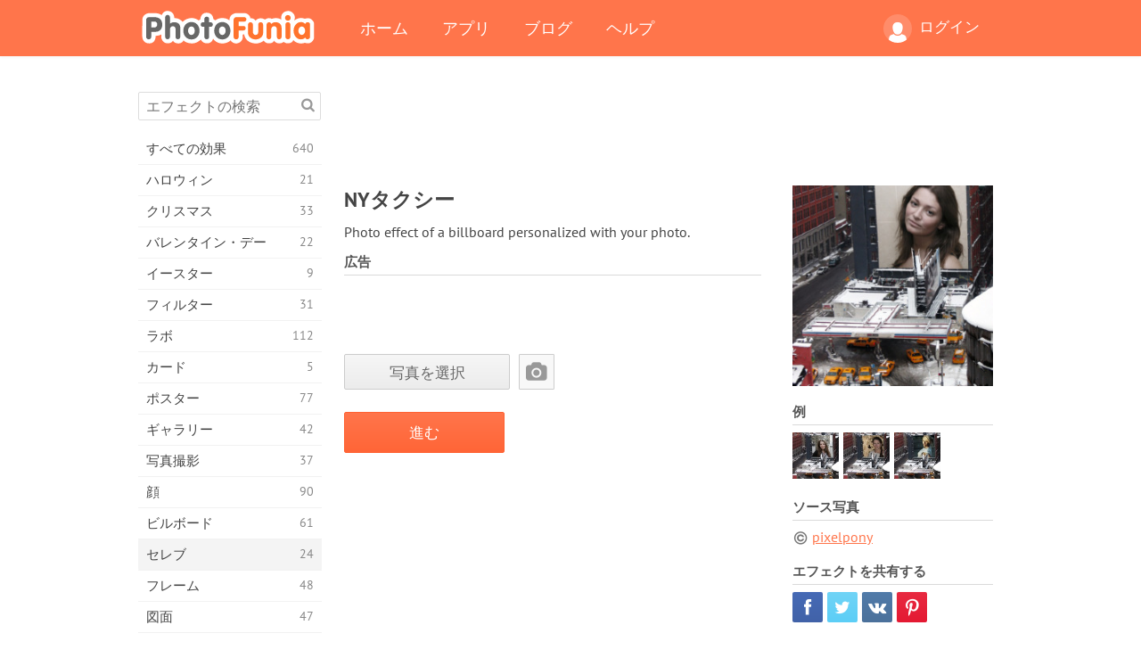

--- FILE ---
content_type: text/html; charset=UTF-8
request_url: https://photofunia.com/jp/categories/celebrities/ny_taxis
body_size: 11933
content:
<!doctype html>
<html lang="jp" class="lang-jp ltr">
<head>
   <meta charset="UTF-8">
   <title>NYタクシー - PhotoFunia: 無料のフォトエフェクトとオンラインフォトエディター</title>

   <meta name="viewport" content="user-scalable=no, width=device-width, initial-scale=1.0"/>
   <meta name="apple-mobile-web-app-capable" content="yes"/>
   <meta http-equiv="X-UA-Compatible" content="IE=edge,chrome=1"/>

   <meta name="google-site-verification" content="Hoj1HFPrwNOl2BfW7rukafY9lFbmXQVLTK7uoDaONGE" />
   <meta name="yandex-verification" content="7b0aad982d57a409" />

   <meta name="google" content="notranslate"/>

   <link rel="alternate" href="https://m.photofunia.com/jp/categories/celebrities/ny_taxis" media="only screen and (max-width: 640px)"/>
   <link rel="alternate" href="https://basic.photofunia.com/jp/categories/celebrities/ny_taxis" media="only screen and (max-width: 320px)"/>

   <link rel="alternate" href="https://photofunia.com/categories/celebrities/ny_taxis" hreflang="en" />         <link rel="alternate" href="https://photofunia.com/ru/categories/celebrities/ny_taxis" hreflang="ru" />
                  <link rel="alternate" href="https://photofunia.com/es/categories/celebrities/ny_taxis" hreflang="es" />
                  <link rel="alternate" href="https://photofunia.com/ar/categories/celebrities/ny_taxis" hreflang="ar" />
                  <link rel="alternate" href="https://photofunia.com/fr/categories/celebrities/ny_taxis" hreflang="fr" />
                  <link rel="alternate" href="https://photofunia.com/hi/categories/celebrities/ny_taxis" hreflang="hi" />
                  <link rel="alternate" href="https://photofunia.com/it/categories/celebrities/ny_taxis" hreflang="it" />
                  <link rel="alternate" href="https://photofunia.com/de/categories/celebrities/ny_taxis" hreflang="de" />
                  <link rel="alternate" href="https://photofunia.com/tr/categories/celebrities/ny_taxis" hreflang="tr" />
                  <link rel="alternate" href="https://photofunia.com/cn/categories/celebrities/ny_taxis" hreflang="zh-Hans" />
                  <link rel="alternate" href="https://photofunia.com/pt/categories/celebrities/ny_taxis" hreflang="pt" />
                     <link rel="alternate" href="https://photofunia.com/ko/categories/celebrities/ny_taxis" hreflang="ko" />
                  <link rel="alternate" href="https://photofunia.com/id/categories/celebrities/ny_taxis" hreflang="id" />
                  <link rel="alternate" href="https://photofunia.com/th/categories/celebrities/ny_taxis" hreflang="th" />
                  <link rel="alternate" href="https://photofunia.com/pl/categories/celebrities/ny_taxis" hreflang="pl" />
                  <link rel="alternate" href="https://photofunia.com/ua/categories/celebrities/ny_taxis" hreflang="uk" />
                  
   <meta name="theme-color" content="#F67249">

   <link type="image/x-icon" href="https://cdn.photofunia.com/icons/favicon.ico" rel="icon">
   <link rel="shortcut icon" href="https://cdn.photofunia.com/icons/favicon.ico">

   <link rel="apple-touch-icon" sizes="57x57" href="https://cdn.photofunia.com/icons/apple-touch-icon-57x57.png">
   <link rel="apple-touch-icon" sizes="114x114" href="https://cdn.photofunia.com/icons/apple-touch-icon-114x114.png">
   <link rel="apple-touch-icon" sizes="72x72" href="https://cdn.photofunia.com/icons/apple-touch-icon-72x72.png">
   <link rel="apple-touch-icon" sizes="144x144" href="https://cdn.photofunia.com/icons/apple-touch-icon-144x144.png">
   <link rel="apple-touch-icon" sizes="60x60" href="https://cdn.photofunia.com/icons/apple-touch-icon-60x60.png">
   <link rel="apple-touch-icon" sizes="120x120" href="https://cdn.photofunia.com/icons/apple-touch-icon-120x120.png">
   <link rel="apple-touch-icon" sizes="76x76" href="https://cdn.photofunia.com/icons/apple-touch-icon-76x76.png">
   <link rel="apple-touch-icon" sizes="152x152" href="https://cdn.photofunia.com/icons/apple-touch-icon-152x152.png">
   <link rel="apple-touch-icon" sizes="180x180" href="https://cdn.photofunia.com/icons/apple-touch-icon-180x180.png">

   <link rel="icon" type="image/png" href="https://cdn.photofunia.com/icons/favicon-192x192.png" sizes="192x192">
   <link rel="icon" type="image/png" href="https://cdn.photofunia.com/icons/favicon-160x160.png" sizes="160x160">
   <link rel="icon" type="image/png" href="https://cdn.photofunia.com/icons/favicon-96x96.png" sizes="96x96">
   <link rel="icon" type="image/png" href="https://cdn.photofunia.com/icons/favicon-16x16.png" sizes="16x16">
   <link rel="icon" type="image/png" href="https://cdn.photofunia.com/icons/favicon-32x32.png" sizes="32x32">

   <meta name="msapplication-TileColor" content="#da532c">
   <meta name="msapplication-TileImage" content="https://cdn.photofunia.com/icons/mstile-144x144.png">
   <meta name="msapplication-config" content="https://cdn.photofunia.com/icons/browserconfig.xml">

   
                  
            
   <link rel="canonical" href="https://photofunia.com/jp/effects/ny_taxis"/>

   <meta name="description" content="ニューヨークの建物の壁にあなたの写真を置きます" />
   <meta name="image" content="https://cdn.photofunia.com/effects/ny_taxis/icons/medium.jpg" />
   <meta name="keywords" content="タクシー, ニューヨーク, ガソリン, 冬, 雪" />
   <meta name="application-name" content="PhotoFunia" />
   <meta name="title" content="NYタクシー - PhotoFunia" />

   <!-- for Facebook -->
   <meta property="og:title" content="NYタクシー - PhotoFunia" />
   <meta property="og:type" content="article" />
   <meta property="og:image" content="https://cdn.photofunia.com/effects/ny_taxis/icons/medium.jpg" />
   <meta property="og:url" content="https://photofunia.com/jp/effects/ny_taxis" />
   <meta property="og:description" content="ニューヨークの建物の壁にあなたの写真を置きます" />

   <!-- for Twitter -->
   <meta name="twitter:card" content="summary" />
   <meta name="twitter:title" content="NYタクシー - PhotoFunia" />
   <meta name="twitter:description" content="ニューヨークの建物の壁にあなたの写真を置きます" />
   <meta name="twitter:image" content="https://cdn.photofunia.com/effects/ny_taxis/icons/medium.jpg" />

   <script type="application/ld+json">[
    {
        "@context": "http:\/\/schema.org",
        "@type": "ItemPage",
        "name": "NYタクシー",
        "text": "Photo effect of a billboard personalized with your photo.",
        "description": "ニューヨークの建物の壁にあなたの写真を置きます",
        "keywords": "タクシー, ニューヨーク, ガソリン, 冬, 雪",
        "isFamilyFriendly": true,
        "isAccessibleForFree": true,
        "inLanguage": "ja",
        "dateModified": "2020-05-05",
        "dateCreated": "2011-05-03",
        "image": [
            {
                "@type": "ImageObject",
                "width": 600,
                "height": 600,
                "name": "フォトエフェクト NYタクシー",
                "url": "https:\/\/cdn.photofunia.com\/effects\/ny_taxis\/icons\/huge.jpg"
            },
            {
                "@type": "ImageObject",
                "width": 300,
                "height": 300,
                "name": "フォトエフェクト NYタクシー",
                "url": "https:\/\/cdn.photofunia.com\/effects\/ny_taxis\/icons\/large.jpg"
            },
            {
                "@type": "ImageObject",
                "width": 250,
                "height": 250,
                "name": "フォトエフェクト NYタクシー",
                "url": "https:\/\/cdn.photofunia.com\/effects\/ny_taxis\/icons\/medium.jpg"
            },
            {
                "@type": "ImageObject",
                "width": 156,
                "height": 156,
                "name": "フォトエフェクト NYタクシー",
                "url": "https:\/\/cdn.photofunia.com\/effects\/ny_taxis\/icons\/regular.jpg"
            },
            {
                "@type": "ImageObject",
                "width": 78,
                "height": 78,
                "name": "フォトエフェクト NYタクシー",
                "url": "https:\/\/cdn.photofunia.com\/effects\/ny_taxis\/icons\/small.jpg"
            }
        ],
        "workExample": [
            {
                "@type": "ImageObject",
                "width": 525,
                "height": 700,
                "name": "フォトエフェクト NYタクシー",
                "url": "https:\/\/cdn.photofunia.com\/effects\/ny_taxis\/examples\/1a648qo_o.jpg"
            },
            {
                "@type": "ImageObject",
                "width": 525,
                "height": 700,
                "name": "フォトエフェクト NYタクシー",
                "url": "https:\/\/cdn.photofunia.com\/effects\/ny_taxis\/examples\/1276o6m_o.jpg"
            },
            {
                "@type": "ImageObject",
                "width": 525,
                "height": 700,
                "name": "フォトエフェクト NYタクシー",
                "url": "https:\/\/cdn.photofunia.com\/effects\/ny_taxis\/examples\/1oc3ld3_o.jpg"
            }
        ]
    },
    {
        "@context": "http:\/\/schema.org",
        "@type": "WebSite",
        "name": "PhotoFunia",
        "url": "https:\/\/photofunia.com",
        "image": "https:\/\/cdn.photofunia.com\/icons\/favicon-192x192.png",
        "potentialAction": {
            "@type": "SearchAction",
            "target": "https:\/\/photofunia.com\/jp\/search?q={search_term_string}",
            "query-input": "required name=search_term_string"
        },
        "sameAs": [
            "https:\/\/www.facebook.com\/photofunia.en",
            "http:\/\/instagram.com\/photofunia_app",
            "https:\/\/twitter.com\/photofunia",
            "https:\/\/plus.google.com\/+photofunia",
            "http:\/\/vk.com\/photofunia"
        ]
    }
]</script>

   <link href="https://cdn.photofunia.com/site/build/styles/main.049.css" type="text/css" rel="stylesheet">

   
   <link href="https://cdn.photofunia.com/site/build/styles/effects.049.css" type="text/css" rel="stylesheet">

   
   
   


   <script>
      var App = {
         config: {
            language: "jp",
            siteProtocol: "https://",
            urlPrefix: "/jp",
            serverId: 1,
            domainSite: "photofunia.com",
            domainMobile: "m.photofunia.com",
            domainBasic: "basic.photofunia.com",
            domainStatic: "cdn.photofunia.com",
            domainUser: "u.photofunia.com",
            socialNetworks: {"vk":{"appId":"3502140"},"fb":{"appId":"261712573843119"},"googleDrive":{"appId":"145463426723-jr9kplnnqo9l053lt6ii5he80r8t1604.apps.googleusercontent.com"},"mailru":{"appId":"701548","privateKey":"c37c698c2fd3e658a9d813a255eccb03"},"oneDrive":{"clientId":"00000000440D42C5","redirectUri":"photofunia.com\/onedrive.html","scopes":"onedrive.readonly wl.signin wl.photos"}}         }
      };
   </script>

   
   
         <script type='text/javascript'>
            var googletag = googletag || {};
            googletag.cmd = googletag.cmd || [];
         </script>
         <script async src='//www.googletagservices.com/tag/js/gpt.js'></script>

   <!--[if lt IE 9]>
   <link href="https://cdn.photofunia.com/site/build/styles/ie.049.css" type="text/css" rel="stylesheet">   <![endif]-->

   </head>
<body >

<div id="content">
   <div id="blocks">
      <div id="head-menu">
   <div class="head-inner">
      <div class="mobile-drawer-button head-button">
         <i class="font-icon menu"></i>
      </div>
      <a href="/jp/">
         <div class="logo">PhotoFunia</div>
      </a>

      
      <ul class="mobile-hide top-menu menu-right">
                     
            <li class="profile-link ">
               <a href="/jp/signin" rel="nofollow">
                  <i class="user-icon font-icon user2"></i>ログイン               </a>
            </li>
               </ul>


      <ul class="hide-mobile top-menu js-menu" itemscope itemtype="http://schema.org/SiteNavigationElement">
         <li>
            <a href="/jp/">ホーム</a>
         </li>

         <li>
            <a href="/jp/apps">アプリ</a>
         </li>

         <li>
            <a href="/jp/blog">ブログ</a>
         </li>

         <li>
            <a href="/jp/help">ヘルプ</a>
         </li>

                     
            <li class="no-mobile-hide ">
               <a href="/jp/signin">ログイン</a>
            </li>
               </ul>
      <div class="mobile-menu-button head-button">
         <i class="font-icon menu-dots"></i>
      </div>
   </div>
   <div class="clear"></div>
</div>
      
   <div id="content-wrap" class="block clear">
      <div class="block-inner">
                  <div class="full-text">
            <div id="category">
               <div id="menu">
                  <div class="search-field">
   <form action="/jp/search">
      <input type="text" name="q" placeholder="エフェクトの検索"
              required=""/>
      <div class="font-icon search"></div>
   </form>
</div>

<ul class="categories-menu sidebar-menu" itemscope itemtype="http://schema.org/SiteNavigationElement">
   
         <li >
         <a href="/jp/categories/all_effects" title="PhotoFuniaは、主要な無料の写真編集サイトで、画像エディターのエフェクトと写真フィルターの膨大なライブラリが満載です。オンラインpicエディターで写真を編集します。" itemprop="url">
            <meta itemprop="description" content="PhotoFuniaは、主要な無料の写真編集サイトで、画像エディターのエフェクトと写真フィルターの膨大なライブラリが満載です。オンラインpicエディターで写真を編集します。">
            <span class="text" itemprop="name">すべての効果</span>
            <!--noindex-->
            <span class="total-count" rel="nofollow">640</span>

                        <!--/noindex-->
         </a>
      </li>
         <li >
         <a href="/jp/categories/halloween" title="数秒で無料の面白いハロウィーンの写真をオンラインで作成します。テキストや写真を含むオンラインのハロウィーン写真効果のコレクションから選択します。" itemprop="url">
            <meta itemprop="description" content="数秒で無料の面白いハロウィーンの写真をオンラインで作成します。テキストや写真を含むオンラインのハロウィーン写真効果のコレクションから選択します。">
            <span class="text" itemprop="name">ハロウィン</span>
            <!--noindex-->
            <span class="total-count" rel="nofollow">21</span>

                        <!--/noindex-->
         </a>
      </li>
         <li >
         <a href="/jp/categories/christmas" title="無料のオンラインツールを使用して、既存のテンプレートと効果からクリスマスの写真カードとハッピーニューイヤーカードを作成します。クリスマスと年賀状は簡単にできます。" itemprop="url">
            <meta itemprop="description" content="無料のオンラインツールを使用して、既存のテンプレートと効果からクリスマスの写真カードとハッピーニューイヤーカードを作成します。クリスマスと年賀状は簡単にできます。">
            <span class="text" itemprop="name">クリスマス</span>
            <!--noindex-->
            <span class="total-count" rel="nofollow">33</span>

                        <!--/noindex-->
         </a>
      </li>
         <li >
         <a href="/jp/categories/valentines_day" title="バレンタインデーのポストカードとフォトフレームをバレンタインデーの写真効果でオンラインで無料で作成し、ロマンチックなエディターを使って最愛の人と共有しましょう。" itemprop="url">
            <meta itemprop="description" content="バレンタインデーのポストカードとフォトフレームをバレンタインデーの写真効果でオンラインで無料で作成し、ロマンチックなエディターを使って最愛の人と共有しましょう。">
            <span class="text" itemprop="name">バレンタイン・デー</span>
            <!--noindex-->
            <span class="total-count" rel="nofollow">22</span>

                        <!--/noindex-->
         </a>
      </li>
         <li >
         <a href="/jp/categories/easter" title="" itemprop="url">
            <meta itemprop="description" content="">
            <span class="text" itemprop="name">イースター</span>
            <!--noindex-->
            <span class="total-count" rel="nofollow">9</span>

                        <!--/noindex-->
         </a>
      </li>
         <li >
         <a href="/jp/categories/filters" title="フィルターカテゴリは無料のオンラインフォトフィルターエディターを提供し、ユニークでプロフェッショナルな画像コラージュを簡単に作成して、友人や家族と共有できます。" itemprop="url">
            <meta itemprop="description" content="フィルターカテゴリは無料のオンラインフォトフィルターエディターを提供し、ユニークでプロフェッショナルな画像コラージュを簡単に作成して、友人や家族と共有できます。">
            <span class="text" itemprop="name">フィルター</span>
            <!--noindex-->
            <span class="total-count" rel="nofollow">31</span>

                        <!--/noindex-->
         </a>
      </li>
         <li >
         <a href="/jp/categories/lab" title="ラボカテゴリは、多くの面白い写真編集実験がオンラインで行われる場所です。私たちの無料の面白い画像エディタでプロの画像効果を適用してください。" itemprop="url">
            <meta itemprop="description" content="ラボカテゴリは、多くの面白い写真編集実験がオンラインで行われる場所です。私たちの無料の面白い画像エディタでプロの画像効果を適用してください。">
            <span class="text" itemprop="name">ラボ</span>
            <!--noindex-->
            <span class="total-count" rel="nofollow">112</span>

                        <!--/noindex-->
         </a>
      </li>
         <li >
         <a href="/jp/categories/cards" title="当社のオンラインツールを使用して、カスタマイズおよびパーソナライズされた無料の写真グリーティングカードをデザインします。このホリデーはオンラインでカードを作成して、友達や家族と共有します。" itemprop="url">
            <meta itemprop="description" content="当社のオンラインツールを使用して、カスタマイズおよびパーソナライズされた無料の写真グリーティングカードをデザインします。このホリデーはオンラインでカードを作成して、友達や家族と共有します。">
            <span class="text" itemprop="name">カード</span>
            <!--noindex-->
            <span class="total-count" rel="nofollow">5</span>

                        <!--/noindex-->
         </a>
      </li>
         <li >
         <a href="/jp/categories/posters" title="写真をアップロードしてポスターを選択するだけで、写真から写真のポスターを作成できます。オンラインの無料エディターを使用してポスターを簡単に作成することはできません。" itemprop="url">
            <meta itemprop="description" content="写真をアップロードしてポスターを選択するだけで、写真から写真のポスターを作成できます。オンラインの無料エディターを使用してポスターを簡単に作成することはできません。">
            <span class="text" itemprop="name">ポスター</span>
            <!--noindex-->
            <span class="total-count" rel="nofollow">77</span>

                        <!--/noindex-->
         </a>
      </li>
         <li >
         <a href="/jp/categories/galleries" title="無料のオンラインフォトエディターで壁のポスターから傑作を作成します。オンライン写真をポスターメーカーに使用し、展示の一部としてアートワークを作成します。" itemprop="url">
            <meta itemprop="description" content="無料のオンラインフォトエディターで壁のポスターから傑作を作成します。オンライン写真をポスターメーカーに使用し、展示の一部としてアートワークを作成します。">
            <span class="text" itemprop="name">ギャラリー</span>
            <!--noindex-->
            <span class="total-count" rel="nofollow">42</span>

                        <!--/noindex-->
         </a>
      </li>
         <li >
         <a href="/jp/categories/photography" title="家族のアルバムのコレクションに自分のフォトモンタージュをオンラインで追加し、フォトモンタージュにエフェクトを1つまたは2つ追加して、写真を編集してください。" itemprop="url">
            <meta itemprop="description" content="家族のアルバムのコレクションに自分のフォトモンタージュをオンラインで追加し、フォトモンタージュにエフェクトを1つまたは2つ追加して、写真を編集してください。">
            <span class="text" itemprop="name">写真撮影</span>
            <!--noindex-->
            <span class="total-count" rel="nofollow">37</span>

                        <!--/noindex-->
         </a>
      </li>
         <li >
         <a href="/jp/categories/faces" title="数秒で私たちの無料のエディターでオンラインの顔効果を使用して楽しい写真を作成します。今、あなたはあなたの写真を面白い顔にして、あなたの友人と共有することができます。" itemprop="url">
            <meta itemprop="description" content="数秒で私たちの無料のエディターでオンラインの顔効果を使用して楽しい写真を作成します。今、あなたはあなたの写真を面白い顔にして、あなたの友人と共有することができます。">
            <span class="text" itemprop="name">顔</span>
            <!--noindex-->
            <span class="total-count" rel="nofollow">90</span>

                        <!--/noindex-->
         </a>
      </li>
         <li >
         <a href="/jp/categories/billboards" title="ビルボードフォトエディターを使用して、無料のオンラインビルボードに写真を配置します。ビルボード効果を選択すると、数秒で画像が表示されます。" itemprop="url">
            <meta itemprop="description" content="ビルボードフォトエディターを使用して、無料のオンラインビルボードに写真を配置します。ビルボード効果を選択すると、数秒で画像が表示されます。">
            <span class="text" itemprop="name">ビルボード</span>
            <!--noindex-->
            <span class="total-count" rel="nofollow">61</span>

                        <!--/noindex-->
         </a>
      </li>
         <li class="active">
         <a href="/jp/categories/celebrities" title="無料のオンラインツールで有名人の写真を編集して、スポットライトを味わってください。有名人と一緒に写真を編集して、みんなと共有して有名にしましょう！" itemprop="url">
            <meta itemprop="description" content="無料のオンラインツールで有名人の写真を編集して、スポットライトを味わってください。有名人と一緒に写真を編集して、みんなと共有して有名にしましょう！">
            <span class="text" itemprop="name">セレブ</span>
            <!--noindex-->
            <span class="total-count" rel="nofollow">24</span>

                        <!--/noindex-->
         </a>
      </li>
         <li >
         <a href="/jp/categories/frames" title="画像フレームエディターを使用して、画像のカスタムフレームを作成します。無料のフォトフレームツールを使用してオンラインで写真を編集し、写真のフレーミングを開始します。" itemprop="url">
            <meta itemprop="description" content="画像フレームエディターを使用して、画像のカスタムフレームを作成します。無料のフォトフレームツールを使用してオンラインで写真を編集し、写真のフレーミングを開始します。">
            <span class="text" itemprop="name">フレーム</span>
            <!--noindex-->
            <span class="total-count" rel="nofollow">48</span>

                        <!--/noindex-->
         </a>
      </li>
         <li >
         <a href="/jp/categories/drawings" title="無料のオンライン画像エディタで画像を描画に変換します。図面カテゴリでは、選択した効果を適用して写真をアートに変換できます。" itemprop="url">
            <meta itemprop="description" content="無料のオンライン画像エディタで画像を描画に変換します。図面カテゴリでは、選択した効果を適用して写真をアートに変換できます。">
            <span class="text" itemprop="name">図面</span>
            <!--noindex-->
            <span class="total-count" rel="nofollow">47</span>

                        <!--/noindex-->
         </a>
      </li>
         <li >
         <a href="/jp/categories/vintage" title="無料のオンラインヴィンテージフォトエディタを使用して、ヴィンテージ写真を実際に体験してください。古いカードを作成し、レトロフィルターまたはヴィンテージの額縁を写真に適用します。" itemprop="url">
            <meta itemprop="description" content="無料のオンラインヴィンテージフォトエディタを使用して、ヴィンテージ写真を実際に体験してください。古いカードを作成し、レトロフィルターまたはヴィンテージの額縁を写真に適用します。">
            <span class="text" itemprop="name">ビンテージ</span>
            <!--noindex-->
            <span class="total-count" rel="nofollow">42</span>

                        <!--/noindex-->
         </a>
      </li>
         <li >
         <a href="/jp/categories/misc" title="その他のカテゴリからさまざまな写真効果の1つを選択し、ユニークな楽しい写真を作成します。無料のオンラインエディターのさまざまなその他の写真フィルターから選択します。" itemprop="url">
            <meta itemprop="description" content="その他のカテゴリからさまざまな写真効果の1つを選択し、ユニークな楽しい写真を作成します。無料のオンラインエディターのさまざまなその他の写真フィルターから選択します。">
            <span class="text" itemprop="name">その他</span>
            <!--noindex-->
            <span class="total-count" rel="nofollow">83</span>

                        <!--/noindex-->
         </a>
      </li>
         <li >
         <a href="/jp/categories/magazines" title="無料のオンラインマガジンカバーエディターを使用して、パーソナライズされたマガジンカバーを作成して、世界で最も有名な光沢のある雑誌のカバーページを崇拝します。" itemprop="url">
            <meta itemprop="description" content="無料のオンラインマガジンカバーエディターを使用して、パーソナライズされたマガジンカバーを作成して、世界で最も有名な光沢のある雑誌のカバーページを崇拝します。">
            <span class="text" itemprop="name">雑誌</span>
            <!--noindex-->
            <span class="total-count" rel="nofollow">18</span>

                        <!--/noindex-->
         </a>
      </li>
         <li >
         <a href="/jp/categories/professions" title="写真をアップロードし、面白い写真効果を適用して、職業フォトエディターの効果を使用して、数回クリックするだけでオンラインで職業を無料で変更できます。" itemprop="url">
            <meta itemprop="description" content="写真をアップロードし、面白い写真効果を適用して、職業フォトエディターの効果を使用して、数回クリックするだけでオンラインで職業を無料で変更できます。">
            <span class="text" itemprop="name">職業</span>
            <!--noindex-->
            <span class="total-count" rel="nofollow">25</span>

                        <!--/noindex-->
         </a>
      </li>
         <li >
         <a href="/jp/categories/movies" title="無料のオンラインツールを使用すると、映画をテーマにした好きな写真を俳優と一緒に写真編集できます。ハリウッドまたはボリウッドの俳優効果で写真を作成します。" itemprop="url">
            <meta itemprop="description" content="無料のオンラインツールを使用すると、映画をテーマにした好きな写真を俳優と一緒に写真編集できます。ハリウッドまたはボリウッドの俳優効果で写真を作成します。">
            <span class="text" itemprop="name">映画</span>
            <!--noindex-->
            <span class="total-count" rel="nofollow">20</span>

                        <!--/noindex-->
         </a>
      </li>
         <li >
         <a href="/jp/categories/tv" title="無料のオンライン写真効果ツールを使用して、あなたと一緒にテレビ画像を作成します。自分の写真を編集して、テレビの反対側のテレビ番組に表示します。" itemprop="url">
            <meta itemprop="description" content="無料のオンライン写真効果ツールを使用して、あなたと一緒にテレビ画像を作成します。自分の写真を編集して、テレビの反対側のテレビ番組に表示します。">
            <span class="text" itemprop="name">テレビ</span>
            <!--noindex-->
            <span class="total-count" rel="nofollow">9</span>

                        <!--/noindex-->
         </a>
      </li>
         <li >
         <a href="/jp/categories/books" title="無料のフォトエディターを使用して、オンラインで写真を載せた本の表紙を作成します。画像をアップロードして、適用する本の写真効果を選択するだけです。" itemprop="url">
            <meta itemprop="description" content="無料のフォトエディターを使用して、オンラインで写真を載せた本の表紙を作成します。画像をアップロードして、適用する本の写真効果を選択するだけです。">
            <span class="text" itemprop="name">本</span>
            <!--noindex-->
            <span class="total-count" rel="nofollow">15</span>

                        <!--/noindex-->
         </a>
      </li>
   </ul>

               </div>
               <div id="subcontent">
                  <div class="advert-container adsense google-dfp effect-top"><ins class="adsbygoogle advert"
         data-ad-client="ca-pub-5896353906608024"
         data-ad-slot="1125690053"></ins>
         <script>(adsbygoogle = window.adsbygoogle || []).push({});</script></div>                  <div id="effect-container" class="disabled-right-advert">


<div class="right-block">
   <div class="block1">
      <div class="mobile-title">NYタクシー</div>

      <div class="images-container">
         <div class="preview">
            <div class="image js-preview">
               <img src="https://cdn.photofunia.com/effects/ny_taxis/icons/medium.jpg" alt="エフェクト NYタクシー">

               
            </div>
         </div>

                  <h3>例</h3>

         <div class="examples js-examples">
                           <img src="https://cdn.photofunia.com/effects/ny_taxis/examples/1a648qo_r.jpg" data-highres="https://cdn.photofunia.com/effects/ny_taxis/examples/1a648qo_o.jpg" >
                           <img src="https://cdn.photofunia.com/effects/ny_taxis/examples/1276o6m_r.jpg" data-highres="https://cdn.photofunia.com/effects/ny_taxis/examples/1276o6m_o.jpg" >
                           <img src="https://cdn.photofunia.com/effects/ny_taxis/examples/1oc3ld3_r.jpg" data-highres="https://cdn.photofunia.com/effects/ny_taxis/examples/1oc3ld3_o.jpg" class="last">
                     </div>

               </div>

               <h3>ソース写真</h3>

         <div class="source-container">
                                             <a class="copyright" target="_blank" href="http://www.flickr.com/photos/33291684721@N01/">pixelpony</a>
                           
                     </div>
         </div>

   <div class="block2">
      <h3>エフェクトを共有する</h3>

      <div class="social-container js-share-container">
                                    <a class="facebook" data-network="facebook">
                  <i class="font-icon facebook"></i>
               </a>
                           <a class="twitter" data-network="twitter">
                  <i class="font-icon twitter"></i>
               </a>
                           <a class="vk" data-network="vk">
                  <i class="font-icon vk"></i>
               </a>
                           <a class="pinterest last" data-network="pinterest">
                  <i class="font-icon pinterest"></i>
               </a>
                           </div>

               <h3>次もお好みかもしれません</h3>
         <div class="effects-inline">
                              <a class="effect  " itemscope itemtype="http://schema.org/ItemPage" itemprop="url" href="/jp/categories/celebrities/snow-sign" title="この冬の森の看板にカスタムメッセージを追加する">
   
   <meta itemprop="image" content="https://cdn.photofunia.com/effects/snow-sign/icons/regular.jpg" />
   <meta itemprop="description" content="この冬の森の看板にカスタムメッセージを追加する" />
   <meta itemprop="inLanguage" content="jp" />

   <img src="https://cdn.photofunia.com/effects/snow-sign/icons/small.jpg" class="image" alt="エフェクト 雪のサイン">

   <span class="name">
      <span class="title" itemprop="name">雪のサイン</span>
         </span>

   <span class="description">
      この冬の森の看板にカスタムメッセージを追加する   </span>
   </a>
                  <a class="effect  " itemscope itemtype="http://schema.org/ItemPage" itemprop="url" href="/jp/categories/celebrities/streets_of_new_york" title="ニューヨークの路上でのあなたの写真">
   
   <meta itemprop="image" content="https://cdn.photofunia.com/effects/streets_of_new_york/icons/regular.jpg" />
   <meta itemprop="description" content="ニューヨークの路上でのあなたの写真" />
   <meta itemprop="inLanguage" content="jp" />

   <img src="https://cdn.photofunia.com/effects/streets_of_new_york/icons/small.jpg" class="image" alt="エフェクト ニューヨークの街">

   <span class="name">
      <span class="title" itemprop="name">ニューヨークの街</span>
         </span>

   <span class="description">
      ニューヨークの路上でのあなたの写真   </span>
   </a>
                  <a class="effect effect-last " itemscope itemtype="http://schema.org/ItemPage" itemprop="url" href="/jp/categories/celebrities/snow_in_the_city" title="雪の日にあなたの写真でビルボード広告を作成する">
   
   <meta itemprop="image" content="https://cdn.photofunia.com/effects/snow_in_the_city/icons/regular.jpg" />
   <meta itemprop="description" content="雪の日にあなたの写真でビルボード広告を作成する" />
   <meta itemprop="inLanguage" content="jp" />

   <img src="https://cdn.photofunia.com/effects/snow_in_the_city/icons/small.gif" class="image" alt="エフェクト 街の雪">

   <span class="name">
      <span class="title" itemprop="name">街の雪</span>
         </span>

   <span class="description">
      雪の日にあなたの写真でビルボード広告を作成する   </span>
   </a>
               <div class="show-more-similar js-show-more-similar">更に表示</div>
            <a class="effect  effect-hidden" itemscope itemtype="http://schema.org/ItemPage" itemprop="url" href="/jp/categories/celebrities/frosty_window" title="冷ややかな窓の横に顔を置きます">
   
   <meta itemprop="image" content="https://cdn.photofunia.com/effects/frosty_window/icons/regular.jpg" />
   <meta itemprop="description" content="冷ややかな窓の横に顔を置きます" />
   <meta itemprop="inLanguage" content="jp" />

   <img src="https://cdn.photofunia.com/effects/frosty_window/icons/small.jpg" class="image" alt="エフェクト フロスティウィンドウ">

   <span class="name">
      <span class="title" itemprop="name">フロスティウィンドウ</span>
         </span>

   <span class="description">
      冷ややかな窓の横に顔を置きます   </span>
   </a>
                  <a class="effect  effect-hidden" itemscope itemtype="http://schema.org/ItemPage" itemprop="url" href="/jp/categories/celebrities/winter-princess" title="寒い冬の日に2匹の犬を連れて毛皮のコートを着た冬の王女になります">
   
   <meta itemprop="image" content="https://cdn.photofunia.com/effects/winter-princess/icons/regular.jpg" />
   <meta itemprop="description" content="寒い冬の日に2匹の犬を連れて毛皮のコートを着た冬の王女になります" />
   <meta itemprop="inLanguage" content="jp" />

   <img src="https://cdn.photofunia.com/effects/winter-princess/icons/small.jpg" class="image" alt="エフェクト 冬の姫">

   <span class="name">
      <span class="title" itemprop="name">冬の姫</span>
         </span>

   <span class="description">
      寒い冬の日に2匹の犬を連れて毛皮のコートを着た冬の王女になります   </span>
   </a>
                  <a class="effect  effect-hidden" itemscope itemtype="http://schema.org/ItemPage" itemprop="url" href="/jp/categories/celebrities/snow_in_london" title="雪に覆われたロンドンの看板に写真を配置する">
   
   <meta itemprop="image" content="https://cdn.photofunia.com/effects/snow_in_london/icons/regular.jpg" />
   <meta itemprop="description" content="雪に覆われたロンドンの看板に写真を配置する" />
   <meta itemprop="inLanguage" content="jp" />

   <img src="https://cdn.photofunia.com/effects/snow_in_london/icons/small.jpg" class="image" alt="エフェクト ロンドンの雪">

   <span class="name">
      <span class="title" itemprop="name">ロンドンの雪</span>
         </span>

   <span class="description">
      雪に覆われたロンドンの看板に写真を配置する   </span>
   </a>
                  <a class="effect  effect-hidden" itemscope itemtype="http://schema.org/ItemPage" itemprop="url" href="/jp/categories/celebrities/frosty-window-writing" title="四季折々の窓に冬のメッセージを書く">
   
   <meta itemprop="image" content="https://cdn.photofunia.com/effects/frosty-window-writing/icons/regular.jpg" />
   <meta itemprop="description" content="四季折々の窓に冬のメッセージを書く" />
   <meta itemprop="inLanguage" content="jp" />

   <img src="https://cdn.photofunia.com/effects/frosty-window-writing/icons/small.jpg" class="image" alt="エフェクト フロスティウィンドウライティング">

   <span class="name">
      <span class="title" itemprop="name">フロスティウィンドウライティング</span>
         </span>

   <span class="description">
      四季折々の窓に冬のメッセージを書く   </span>
   </a>
                  <a class="effect  effect-hidden" itemscope itemtype="http://schema.org/ItemPage" itemprop="url" href="/jp/categories/celebrities/snowboard" title="この効果でスノーボーダーになる">
   
   <meta itemprop="image" content="https://cdn.photofunia.com/effects/snowboard/icons/regular.jpg" />
   <meta itemprop="description" content="この効果でスノーボーダーになる" />
   <meta itemprop="inLanguage" content="jp" />

   <img src="https://cdn.photofunia.com/effects/snowboard/icons/small.jpg" class="image" alt="エフェクト スノーボーダー">

   <span class="name">
      <span class="title" itemprop="name">スノーボーダー</span>
         </span>

   <span class="description">
      この効果でスノーボーダーになる   </span>
   </a>
         </div>
         </div>
</div>

<div class="left-block">
   <h2 class="desktop-title">NYタクシー</h2>

   <!--noindex-->
      <!--/noindex-->

         <p>Photo effect of a billboard personalized with your photo.</p>
   
         <h3 class="advert-title">広告</h3>
      <div class="advert-container adsense google-dfp effect-middle"><ins class="adsbygoogle advert"
         data-ad-client="ca-pub-5896353906608024"
         data-ad-slot="7892059358"></ins>
         <script>(adsbygoogle = window.adsbygoogle || []).push({});</script></div>   
   <form action="/jp/categories/celebrities/ny_taxis?server=1"
         id="effect-form" method="post" enctype="multipart/form-data">

      <input type="hidden" name="current-category" value="celebrities">

      <div class="prompts">
         
                           <div class="image-picker js-image-picker" data-name="image" data-crop="0.94">

                  
                                       <input type="hidden" class="js-key" name="image" value=""/>
                     <input type="hidden" class="js-crop" name="image:crop" value=""/>

                     <div class="image-picker-wrap">
                        <div class="button-container">
                           <button class="button gray js-choose-photo">写真を選択</button>
                        </div>
                        <div class="preview-container">
                           <div class="user-icon">
                              <i class="font-icon camera"></i>
                           </div>
                        </div>
                     </div>

                     <noscript>
                        <input type="file" name="image" accept="image/*">
                        <style>.image-picker-wrap {display: none}</style>
                     </noscript>
                                 </div>

                     
      </div>

      <div class="send-button-container">
         <button class="button js-send-button">
            <span class="text">進む</span>
            <span class="loader"></span>
         </button>

         <noscript>
            <input type="submit" class="button" value="進む">
            <style>.js-send-button {display: none}</style>
         </noscript>
      </div>

   </form>

         <div class="advert-container adsense google-dfp effect-bottom-middle"><ins class="adsbygoogle advert"
         data-ad-client="ca-pub-5896353906608024"
         data-ad-slot="9774015317"></ins>
         <script>(adsbygoogle = window.adsbygoogle || []).push({});</script></div>   </div>
</div>
               </div>
               <div id="overlay-menu"></div>
            </div>
         </div>
      </div>
   </div>
   <script type="text/html" data-template="popup-choose-photo">
   <div class="popup-tabs">
      <ul>
         <li data-tab="upload" data-default>
            <span class="font-icon upload"></span>
            <span class="text">アップロード</span>
         </li>
         <li data-tab="recent">
            <span class="font-icon picture-1"></span>
            <span class="text">最近の</span>
         </li>
         <li data-tab="camera">
            <span class="font-icon camera"></span>
            <span class="text">カメラ</span>
         </li>
         
      </ul>
   </div>
   <div class="popup-content-inner">
      <div class="tab-content upload-tab" data-tab="upload" style="display:none">
         <div class="tab-content-inner middle">
            <div class="icon">
               <span class="font-icon picture"></span>
            </div>
            <div class="text tablet-hide">
               <span>ここにあなたの写真をドラッグするか、</span>
            </div>
            <div class="button-container">
               <div class="button js-browse-button">
                  <span class="tablet-hide">PCからアップロード</span>
                  <span class="no-tablet-hide hide-default">デバイスからアップロード</span>
                  <input id="fileupload" name="image" type="file" accept="image/*">
               </div>
            </div>
         </div>
      </div>

      <div class="tab-content recent-tab" data-tab="recent" style="display:none">
         <div class="tab-content-inner middle js-loading">
            <div style="display: inline-block;vertical-align: middle;padding: 0 10px;">
               <input value="0" class="knob-loading-recent">
            </div>
            <div class="loading-text">少々お待ちください...</div>
         </div>
         <div class="tab-content-inner middle notice js-empty" style="display: none">
            <div class="icon">
               <span class="font-icon picture-1"></span>
            </div>
            <div class="text">
               <span>最近アップロードした写真がここに表示されます</span>
            </div>
         </div>
         <div class="tab-content-inner js-no-empty"  style="display: none">
            <div class="menu">
               <a class="clear js-clear-recent" href="#">履歴をクリア</a>
            </div>
            <div class="images image-list"></div>
         </div>
      </div>

      <div class="tab-content camera-tab" data-tab="camera" style="display:none">
         <div class="tab-content-inner middle">
            <div class="video-wrapper">
               <video id="video" autoplay></video>
               <div class="counter">3</div>
               <div class="allow-access">カメラの使用を許可しますか？</div>
            </div>
            <div class="button-container">
               <button class="button js-take-capture">キャプチャ</button>
            </div>
         </div>
      </div>

      <div class="tab-content social-tab" data-tab="social" style="display:none"> </div>

      <div class="tab-content uploading-tab" data-tab="uploading" style="display:none">
         <div class="tab-content-inner middle">
            <input value="0" class="uploading-progress">
         </div>
      </div>

      <div class="tab-content error-tab" data-tab="error" style="display:none">
         <div class="tab-content-inner middle">
            <h3>おっと！</h3>
            <div class="error"></div>
            <div class="button-container">
               <button class="button js-try-again" style="display: none">
                  再試行               </button>
            </div>
         </div>
      </div>

      <div class="tab-content no-camera" data-tab="no-camera" style="display:none">
         <div class="tab-content-inner middle notice">
            <div class="icon">
               <span class="font-icon camera"></span>
            </div>
            <div class="text">
               <span>カメラが見つかりません</span>
            </div>
         </div>
      </div>

      <div class="tab-content camera-result-tab" data-tab="camera-result" style="display:none">
         <div class="tab-content-inner middle">
            <div class="result">
               <img class="result-image">
            </div>
            <div class="button-container">
               <button class="button js-choose-result">同意する</button> または <a class="js-retake">再撮影</a>
            </div>
         </div>
      </div>
   </div>
</script>

<script type="text/html" data-template="popup-error">
   <div class="popup-content-inner">
      <div class="tab-content error-tab">
         <div class="tab-content-inner middle">
            <h3>おっと！</h3>
            <div class="error js-error"></div>
         </div>
      </div>
   </div>
</script>


<script type="text/html" data-template="popup-examples">
   <div class="popup-content-inner examples">
      <div class="previous">
         <div class="font-icon arrow-left"></div>
      </div>
      <div class="images">
         <% _.each(images, function (img, key) { %>
         <div class="image <% if(key === activeKey){ %>active<% } %> ">
            <img src="<%= img %>">
         </div>
         <% }) %>
      </div>
      <div class="next">
         <div class="font-icon arrow-right"></div>
      </div>
   </div>
</script>

<script type="text/html" data-template="popup-recent-images">
   <% _.each(images, function (img, key) { %>
   <div class="image"
        data-image='<%= JSON.stringify(img) %>'>
      <div class="image-inner">
         <div class="thumb" style="background-image: url(<%= img.image.thumb.url %>)"></div>
      </div>
   </div>
   <% }) %>
</script>

<script type="text/html" data-template="popup-social-networks">
   <div class="networks image-list">
      <% _.each(networks, function (network) { %>
      <div class="image network" data-key="<%= network.key %>">
         <div class="image-inner">
            <div class="network-icon <%= network.key.toLowerCase() %>"></div>
            <div class="title"><%= network.title %></div>
         </div>
      </div>
      <% }) %>
   </div>
</script>

<script type="text/html" data-template="popup-social-loading">
   <div class="tab-content-inner middle loading-tab">
      <div style="display: inline-block;vertical-align: middle;padding: 0 10px;">
         <input value="0" class="knob-loading">
      </div>
      <div class="loading-text">少々お待ちください...</div>
   </div>
</script>

<script type="text/html" data-template="popup-social-login">
   <div class="tab-content-inner middle">
      <button class="button js-login">
      次でサインイン <%= network.title %>
      </button>
      または      <a class="js-cancel">キャンセル</a>
   </div>
</script>

<script type="text/html" data-template="popup-social-albums">
   <div class="menu">
      <div class="left-content">
         <a class="js-back-socials">
            <i class="font-icon arrow-left"></i>
            <span>オンライン</span>
         </a>
      </div>
      <div class="right-content">
         <a class="logout js-logout">
            <i class="font-icon <%= network.key.toLowerCase() %>"></i>
            <span>サインアウト</span>
         </a>
      </div>
   </div>

   <% if(_.isEmpty(albums)) { %>
      <div class="no-photos notice">
         <div class="icon">
            <span class="font-icon picture-1"></span>
         </div>
         <div class="text">
            <span>写真がありません</span>
         </div>
      </div>
   <% } else { %>
      <div class="albums image-list">
         <% _.each(albums, function (album) { %>
            <% if(album.isFolder) { %>
            <div class="image album" data-id="<%= album.id %>">
               <div class="image-inner">
                  <div class="thumb" style="background-image: url(<%= album.thumbUrl %>)"></div>
                  <div class="title"><%= album.name %></div>
               </div>
            </div>
            <% } else { %>
            <div class="image photo" data-url="<%= album.url %>">
               <div class="image-inner">
                  <div class="thumb" style="background-image: url(<%= album.thumbUrl %>)"></div>
                  <div class="title"><%= album.name %></div>
               </div>
            </div>
            <% } %>
         <% }) %>
      </div>
   <% } %>

</script>


<script type="text/html" data-template="popup-social-photos">
   <div class="menu">
      <div class="left-content">
         <a class="js-back-albums">
            <i class="font-icon arrow-left"></i>
            <span>アルバムへ戻る</span>
         </a>
      </div>
      <div class="right-content">
         <a class="logout js-logout">
            <i class="font-icon <%= network.key.toLowerCase() %>"></i>
            <span>サインアウト</span>
         </a>
      </div>
   </div>
   <% if(!photos.length) { %>
      <div class="no-photos notice">
         <div class="icon">
            <span class="font-icon picture-1"></span>
         </div>
         <div class="text">
            <span>写真がありません</span>
         </div>
      </div>
   <% } else { %>
      <div class="photos image-list clear">
         <% _.times(Math.ceil(photos.length / perBlock), function (t) { %>
            <div class="block <% if(t!==0){ %>hidden<% } %>">
               <% _.each(photos.slice(t*perBlock,(t+1)*perBlock), function (photo) { %>
                  <div class="image photo" data-url="<%= photo.url %>">
                     <div class="image-inner">
                        <div class="thumb" style="background-image: url(<%= photo.thumbUrl %>)"></div>
                     </div>
                  </div>
               <% }) %>
            </div>
         <% }) %>
      </div>
   <% } %>

   <% if(photos.length > perBlock) { %>
      <div class="show-more js-show-more">更に表示</div>
   <% } %>
</script>

<script type="text/html" data-template="popup-social-one-level-photos">
   <div class="menu">
      <div class="left-content">
         <a class="js-back-socials">
            <i class="font-icon arrow-left"></i>
            <span>オンライン</span>
         </a>
      </div>
      <div class="right-content">
         <a class="logout js-logout">
            <i class="font-icon <%= network.key.toLowerCase() %>"></i>
            <span>サインアウト</span>
         </a>
      </div>
   </div>
   <% if(!photos.length) { %>
   <div class="no-photos notice">
      <div class="icon">
         <span class="font-icon picture-1"></span>
      </div>
      <div class="text">
         <span>写真がありません</span>
      </div>
   </div>
   <% } else { %>
   <div class="photos image-list clear">
      <% _.times(Math.ceil(photos.length / perBlock), function (t) { %>
      <div class="block <% if(t!==0){ %>hidden<% } %>">
         <% _.each(photos.slice(t*perBlock,(t+1)*perBlock), function (photo) { %>
         <div class="image photo" data-url="<%= photo.url %>">
            <div class="image-inner">
               <div class="thumb" style="background-image: url(<%= photo.thumbUrl %>)"></div>
            </div>
         </div>
         <% }) %>
      </div>
      <% }) %>
   </div>
   <% } %>

   <% if(photos.length > perBlock) { %>
   <div class="show-more js-show-more">更に表示</div>
   <% } %>
</script>



<script type="text/html" data-template="popup-crop">
   <div class="popup-content-inner crop-container">
      <div class="image-wrapper">
         <div class="loading-container">
            <div style="display: inline-block;vertical-align: middle;padding: 0 10px;">
               <input value="0" class="knob-loading-crop">
            </div>
            <div class="loading-text">少々お待ちください...</div>
         </div>
         <div class="image-container" style="display: none">
            <img id="crop-image" src="<%= image %>">
            <div class="button-container">
               <button class="button js-crop">クロップ</button>
            </div>
         </div>
      </div>
   </div>
</script>



      <div id="footer" class="block block8 clear">
   <div class="block-inner">
      <div class="full-text">
         <div class="table">
            <div class="tr">
               <div class="tr-title">企業</div>
               <ul>
                  <li><a href="/jp/about">PhotoFunia について</a></li>
                  <li><a href="/jp/press">プレス情報</a></li>
                  <li><a href="/jp/brand">ブランド</a></li>
               </ul>
            </div>
            <div class="tr">
               <div class="tr-title">法的事項</div>
               <ul>
                  <li><a href="/jp/privacy" rel="nofollow">個人情報保護方針</a></li>
                  <li><a href="/jp/terms" rel="nofollow">利用規約</a></li>
               </ul>
            </div>
            <div class="tr">
               <div class="tr-title">サポート</div>
               <ul>
                  <li><a href="/jp/help">ヘルプ</a></li>
                  <li><a href="/jp/contact">問い合わせ先</a></li>
                  <li><a href="/jp/sitemap">サイトマップ</a></li>
               </ul>
            </div>

            <div class="tr company-links">
               <div class="icons">
                  <a target="_blank" href="https://www.facebook.com/photofunia.en" class="facebook"><i class="font-icon facebook"></i></a>
                  <a target="_blank" href="http://instagram.com/photofunia_app" class="instagram"><i class="font-icon instagram"></i></a>
                  <a target="_blank" href="https://twitter.com/photofunia" class="twitter"><i class="font-icon twitter"></i></a>
                  <a target="_blank" href="http://vk.com/photofunia" class="vk"><i class="font-icon vk"></i></a>
               </div>
               <div class="copyright">Capsule Digital &copy; 2026</div>
            </div>
         </div>

         <div class="other-links">
                           <span>
                                                               <a href="/categories/celebrities/ny_taxis">English</a>
                                                      </span>
               <span class="delim"></span>
                           <span>
                                                               <a href="/ru/categories/celebrities/ny_taxis">Русский</a>
                                                      </span>
               <span class="delim"></span>
                           <span>
                                                               <a href="/es/categories/celebrities/ny_taxis">Español</a>
                                                      </span>
               <span class="delim"></span>
                           <span>
                                                               <a href="/ar/categories/celebrities/ny_taxis">اللغة العربية</a>
                                                      </span>
               <span class="delim"></span>
                           <span>
                                                               <a href="/fr/categories/celebrities/ny_taxis">Français</a>
                                                      </span>
               <span class="delim"></span>
                           <span>
                                                               <a href="/hi/categories/celebrities/ny_taxis">हिंदी</a>
                                                      </span>
               <span class="delim"></span>
                           <span>
                                                               <a href="/it/categories/celebrities/ny_taxis">Italiano</a>
                                                      </span>
               <span class="delim"></span>
                           <span>
                                                               <a href="/de/categories/celebrities/ny_taxis">Deutsch</a>
                                                      </span>
               <span class="delim"></span>
                        <span class="all-languages">
               <i class="font-icon globe"></i>
               <a class="js-open-languages">All languages</a>
            </span>
         </div>

      </div>
   </div>
</div>

   </div>
</div>

<div id="cookie-accept">
   <div class="buttons">
      <button class="button" id="got-it">とった！</button>
   </div>
   <div class="info">
      このWebサイトではCookieを使用して、当社のWebサイトで最高の体験を得ることができます。 <a href="/jp/privacy#cookies" target="_blank">より詳しい情報</a>
   </div>
</div>

<div id="popup-container"></div>



<script type="text/html" data-template="popup-container">
   <div class="popup">
      <div class="popup-wrapper">
         <div class="popup-container">
            <div class="popup-head clear">
               <h3><%= title %></h3>

               <div class="close-button"></div>
            </div>
            <div class="popup-content">
               <%= popupContent %>
            </div>
         </div>
      </div>
   </div>
</script>

<script type="text/html" data-template="popup-choose-language">
   <div class="languages-container">
      <ul class="languages">
                  <li class="item">
            <a href="/en/categories/celebrities/ny_taxis">English</a>
         </li>
                  <li class="item">
            <a href="/ru/categories/celebrities/ny_taxis">Русский</a>
         </li>
                  <li class="item">
            <a href="/es/categories/celebrities/ny_taxis">Español</a>
         </li>
                  <li class="item">
            <a href="/ar/categories/celebrities/ny_taxis">اللغة العربية</a>
         </li>
                  <li class="item">
            <a href="/fr/categories/celebrities/ny_taxis">Français</a>
         </li>
                  <li class="item">
            <a href="/hi/categories/celebrities/ny_taxis">हिंदी</a>
         </li>
                  <li class="item">
            <a href="/it/categories/celebrities/ny_taxis">Italiano</a>
         </li>
                  <li class="item">
            <a href="/de/categories/celebrities/ny_taxis">Deutsch</a>
         </li>
                  <li class="item">
            <a href="/tr/categories/celebrities/ny_taxis">Türkçe</a>
         </li>
                  <li class="item">
            <a href="/cn/categories/celebrities/ny_taxis">中文(简体)</a>
         </li>
                  <li class="item">
            <a href="/pt/categories/celebrities/ny_taxis">Português</a>
         </li>
                  <li class="item">
            <a href="/jp/categories/celebrities/ny_taxis">日本語</a>
         </li>
                  <li class="item">
            <a href="/ko/categories/celebrities/ny_taxis">한국어</a>
         </li>
                  <li class="item">
            <a href="/id/categories/celebrities/ny_taxis">Bahasa Indonesia</a>
         </li>
                  <li class="item">
            <a href="/th/categories/celebrities/ny_taxis">ภาษาไทย</a>
         </li>
                  <li class="item">
            <a href="/pl/categories/celebrities/ny_taxis">Polski</a>
         </li>
                  <li class="item">
            <a href="/ua/categories/celebrities/ny_taxis">Українська</a>
         </li>
               </ul>
   </div>
</script>

<script>
   window.App = window.App || {};
   App.m = App.m || {};
   App.m.effects = {
      result: {"share_text":"\u7686\u3055\u3093\u3001\u79c1\u304cPhotoFunia\u3067\u4f5c\u3063\u305f\u3082\u306e\u3092\u898b\u3066\u304f\u3060\u3055\u3044\uff01 \n\nhttp:\/\/photofunia.com\/jp\/effects\/{effect_key}\n\n{tags}"},
      errors: {"noUserMedia":"\u30d6\u30e9\u30a6\u30b6\u304c\u3001\u30ab\u30e1\u30e9\u3078\u306e\u30a2\u30af\u30bb\u30b9\u3092\u8a31\u53ef\u3057\u3066\u3044\u307e\u305b\u3093","uploadingError":"\u30a8\u30e9\u30fc\u3002\u30d5\u30a1\u30a4\u30eb\u306e\u30a2\u30c3\u30d7\u30ed\u30fc\u30c9\u306b\u5931\u6557\u3057\u307e\u3057\u305f","cameraPermission":"\u30ab\u30e1\u30e9\u3078\u306e\u30a2\u30af\u30bb\u30b9\u3092\u62d2\u5426\u3055\u308c\u307e\u3057\u305f"},
      headings: {"choosePhoto":"\u5199\u771f\u3092\u9078\u629e\u3057\u3066\u304f\u3060\u3055\u3044","chooseLanguage":"\u8a00\u8a9e\u3092\u9078\u629e\u3057\u3066\u304f\u3060\u3055\u3044","examples":"\u4f8b ({total}\u4e2d\u306e{current})","cropTitle":"\u4f7f\u7528\u3057\u305f\u3044\u30a8\u30ea\u30a2\u3092\u9078\u629e","shareResult":"\u53cb\u4eba\u3068\u5171\u6709\u3059\u308b"}   };
</script>

<script src="https://cdn.photofunia.com/site/build/scripts/build.050.js"></script>


   <!--[if lt IE 9]>
   <script src="https://cdn.photofunia.com/site/scripts/vendors/excanvas.124.js"></script>   <script>var LEGACY_IE = true;</script>
   <![endif]-->
   <script src="https://cdn.photofunia.com/site/scripts/vendors/effects.123.js"></script>   <script src="https://cdn.photofunia.com/site/build/scripts/effects.050.js"></script>
   <script>
      var replace = false;

      if(window.LEGACY_IE) {
         replace = true;
      }

      if(!replace && !App || !App.effects || !App.effects.choosePhoto) {
         replace = true;
      }

      if(replace) {
         function getElementsByClassName(node, classname) {
            if('getElementsByClassName' in node) {
               return node.getElementsByClassName(classname);
            }

            var a = [];
            var re = new RegExp('(^| )'+classname+'( |$)');
            var els = node.getElementsByTagName("*");
            for(var i=0,j=els.length; i<j; i++)
               if(re.test(els[i].className))a.push(els[i]);
            return a;
         }

         var $button = getElementsByClassName(document, 'js-send-button');

         if($button[0]) {
            $button = $button[0];
            var text = getElementsByClassName($button, 'text')[0].innerHTML;
            var newButton = document.createElement('input');

            newButton.setAttribute('type', 'submit');
            newButton.setAttribute('class', 'button');
            newButton.value = text;

            $button.parentNode.insertBefore(newButton, $button.nextSibling);
            $button.parentNode.removeChild($button);
         }

         var images = getElementsByClassName(document, 'js-image-picker');

         for(var i = 0; i < images.length; i++) {
            var image = images[i];
            var input = getElementsByClassName(image, 'js-key');
            var imagePicker = getElementsByClassName(image, 'image-picker-wrap');

            if(input[0]) {
               input[0].outerHTML = input[0].outerHTML.replace('hidden', 'file');
            }

            if(imagePicker[0]) {
               imagePicker[0].parentNode.removeChild(imagePicker[0]);
            }
         }
      }
   </script>

   <script async src="//pagead2.googlesyndication.com/pagead/js/adsbygoogle.js"></script>
<script>
   (function(i,s,o,g,r,a,m){i['GoogleAnalyticsObject']=r;i[r]=i[r]||function(){
      (i[r].q=i[r].q||[]).push(arguments)},i[r].l=1*new Date();a=s.createElement(o),
      m=s.getElementsByTagName(o)[0];a.async=1;a.src=g;m.parentNode.insertBefore(a,m)
   })(window,document,'script','//www.google-analytics.com/analytics.js','ga');

   ga('create', 'UA-58565663-1', 'auto');
   ga('send', 'pageview');
</script>

<script>
   (function(m,e,t,r,i,k,a){m[i]=m[i]||function(){(m[i].a=m[i].a||[]).push(arguments)};
   m[i].l=1*new Date();k=e.createElement(t),a=e.getElementsByTagName(t)[0],k.async=1,k.src=r,a.parentNode.insertBefore(k,a)})
   (window, document, "script", "https://mc.yandex.ru/metrika/tag.js", "ym");

   ym(62498527, "init", {
        clickmap:true,
        trackLinks:true,
        accurateTrackBounce:true
   });
</script>
<noscript><div><img src="https://mc.yandex.ru/watch/62498527" style="position:absolute; left:-9999px;" alt="" /></div></noscript>

</body>
</html>




--- FILE ---
content_type: text/html; charset=utf-8
request_url: https://www.google.com/recaptcha/api2/aframe
body_size: 266
content:
<!DOCTYPE HTML><html><head><meta http-equiv="content-type" content="text/html; charset=UTF-8"></head><body><script nonce="yQuyBmJ10f-cUMBumG7qiA">/** Anti-fraud and anti-abuse applications only. See google.com/recaptcha */ try{var clients={'sodar':'https://pagead2.googlesyndication.com/pagead/sodar?'};window.addEventListener("message",function(a){try{if(a.source===window.parent){var b=JSON.parse(a.data);var c=clients[b['id']];if(c){var d=document.createElement('img');d.src=c+b['params']+'&rc='+(localStorage.getItem("rc::a")?sessionStorage.getItem("rc::b"):"");window.document.body.appendChild(d);sessionStorage.setItem("rc::e",parseInt(sessionStorage.getItem("rc::e")||0)+1);localStorage.setItem("rc::h",'1768996709685');}}}catch(b){}});window.parent.postMessage("_grecaptcha_ready", "*");}catch(b){}</script></body></html>